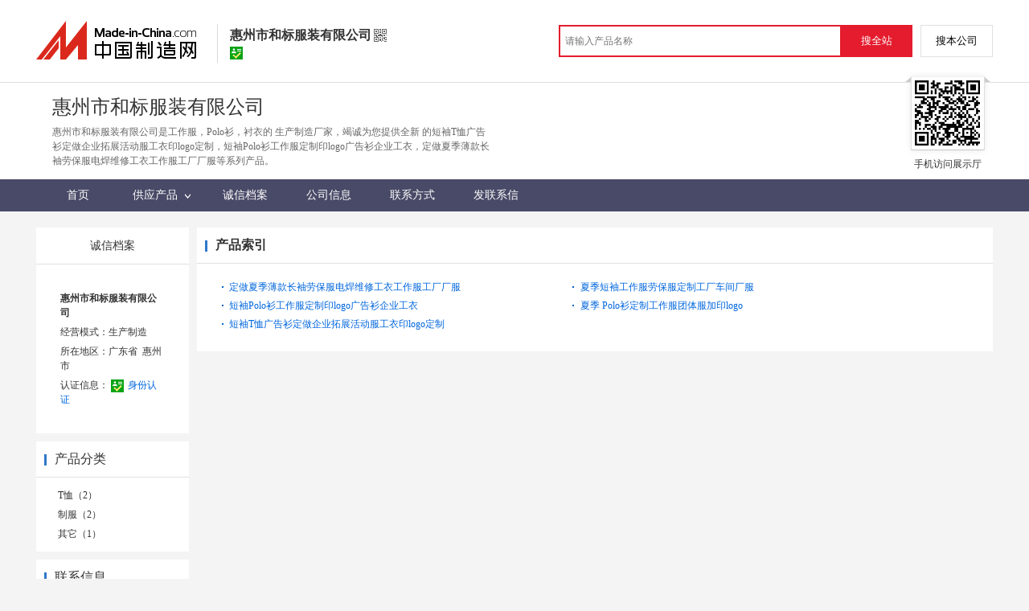

--- FILE ---
content_type: text/html; charset=GBK
request_url: https://cn.made-in-china.com/showroom/z1985d06l05-product-index.html
body_size: 4576
content:
<!doctype html>
<html>
 <head> 
  <meta http-equiv="Content-Type" content="text/html; charset=GBK"> 
  <title>定做夏季薄款长袖劳保服电焊维修工衣工作服 【批发，采购】- 惠州市和标服装有限公司产品索引</title> 
  <meta name="Keywords" content="惠州市和标服装有限公司产品索引,定做夏季薄款长袖劳保服电焊维修工衣工作服工厂厂服,短袖Polo衫工作服定制印logo广告衫企业工衣,短袖T恤广告衫定做企业拓展活动服工衣印logo定制,中国制造网"> 
  <meta name="Description" content="惠州市和标服装有限公司 产品索引  定做夏季薄款长袖劳保服电焊维修工衣工作服工厂厂服，短袖Polo衫工作服定制印logo广告衫企业工衣，短袖T恤广告衫定做企业拓展活动服工衣印logo定制批发、采购。"> 
  <link href="/resources/style/module/cert/cert_common.css" rel="stylesheet" type="text/css"> 
  <link href="/resources/style/module/cert/cert.css" rel="stylesheet" type="text/css"> 
 </head> 
 <body> 
  <script type="text/javascript" src="/resources/script/jquery-1.7.2.js"></script> 
  <script type="text/javascript" src="/resources/script/jquery.cookie.js"></script> 
  <script type="text/javascript" src="https://cn.made-in-china.com/js/inquiry_logon.js"></script> 
  <script type="text/javascript" src="https://cn.made-in-china.com/script/pop/jquery.micpop.js"></script> 
  <input type="hidden" name="cnDomain" value="https://cn.made-in-china.com"> 
  <input type="hidden" name="sourceUrl" value="/resources/"> 
  <input type="hidden" name="currentComCsLevel" value="3"> 
  <input type="hidden" name="prodIds4Cookie" value=""> 
  <input type="hidden" id="province" value="广东省"> 
  <input type="hidden" name="newIsLogonFlag" id="isLogon" value="false"> 
  <div id="top_area"></div> 
  <input type="hidden" name="jsAppName" value="zhanshiting"> 
  <script type="text/javascript" src="//cn.made-in-china.com/script/common/loadTop.js"></script> 
  <div style="display:none;" id="hidden_remote_user_info" data-name="朱" data-gender="女士" data-tel="" data-mobile="&amp;#x0031;&amp;#x0033;&amp;#x0038;&amp;#x0032;&amp;#x0034;&amp;#x0032;&amp;#x0038;&amp;#x0030;&amp;#x0031;&amp;#x0035;&amp;#x0031;" data-comid="cbVxQSzkbNWU" data-comname="惠州市和标服装有限公司" data-logusername="z1985d06l05" data-cslevel="3" data-catcode="1107000000,1127000000,1145000000,1147000000" data-certstate="3" data-prodid="" data-prodcode=""> 
  </div> 
  <input type="hidden" id="webTmDomain" value="http://webim.trademessenger.com"> 
  <div class="search-topbar"> 
   <div class="grid-wide"> 
    <a href="https://cn.made-in-china.com" target="_blank" id="domain"><h4 class="industry-logo">中国制造网</h4></a> 
    <input type="hidden" id="hiddenShowWord"> 
    <div class="co-hd"> 
     <div class="co-tit"> 
      <h1 class="tit">惠州市和标服装有限公司</h1> 
      <i class="icon icon-qrcode"></i> 
     </div> 
     <div class="cert"> 
      <i class="icon icon-id" title="已通过工商注册信息真实性核实"></i> 
     </div> 
     <div class="co-drop"> 
      <div class="co-drop-wrap"> 
       <div class="co-drop-hd"> 
        <p>惠州市和标服装有限公司</p> 
       </div> 
       <div class="co-drop-bd clearfix"> 
        <div class="co-drop-main"> 
         <p class="member-type clearfix"> </p> 
         <p class="info"> <span class="tit">经营模式：</span> <span class="con">生产制造</span> </p> 
         <p class="info"> <span class="tit">所在地区：</span> <span class="con"> 广东省&nbsp; 惠州市 </span> </p> 
         <p class="info"> <span class="tit">认证信息：</span> <span class="con"> <a rel="nofollow" href="https://cn.made-in-china.com/premiummember/realname.html" title="已通过工商注册信息真实性核实" target="_blank"> <i class="icon icon-id"></i>身份认证 </a> </span> </p> 
        </div> 
        <div class="cd-drop-qrcode"> 
         <img src="https://image.cn.made-in-china.com/imageservlet/WljU2hvd3Jvb21QYWdlO3oxOTg1ZDA2bDA1fDEyOzExMDsxMTAb.png" alt="惠州市和标服装有限公司"> 
         <p>手机访问展示厅</p> 
        </div> 
       </div> 
      </div> 
     </div> 
    </div> 
    <div class="topbar-search"> 
     <form name="SearchForm1" id="SearchForm1" method="get" action="https://cn.made-in-china.com/productdirectory.do" style="display: inline;" onsubmit="return checkSearchForm();"> 
      <div class="topbar-search-input"> 
       <input type="text" maxlength="30" placeholder="请输入产品名称" name="word" id="InputWord1" suggestLimit="20" style="color:#999999" value=""> 
       <input type="hidden" name="subaction" value="hunt"> 
       <input type="hidden" name="style" value="b"> 
       <input type="hidden" name="mode" value="and"> 
       <input type="hidden" name="code" value="0"> 
       <input type="hidden" name="comProvince" value="nolimit"> 
       <input type="hidden" name="order" value="0"> 
       <input type="hidden" name="userName" value="z1985d06l05"> 
       <input type="hidden" name="showType" value=""> 
       <input type="hidden" name="showWord" value="1"> 
      </div> 
      <div class="topbar-search-btn"> 
       <input type="button" class="btn-site" onclick="searchAll()" value="搜全站"> 
       <input type="button" class="btn-self" onclick="searchSelf()" value="搜本公司"> 
      </div> 
     </form> 
    </div> 
   </div> 
  </div> 
  <script src="https://s.cn.made-in-china.com/zst/script/jspf/topJs-c816a5a9.js" type="text/javascript"></script> 
  <div class="header-wrap"> 
   <div class="grid-wide header"> 
    <div class="companyName"> 
     <div class="company-info"> 
      <div class="company-hd clear"> 
       <div class="js-comname4seo ">
        惠州市和标服装有限公司
       </div> 
      </div> 
      <p class="js-hidden4sem"><span class="js-header-company-keyword">惠州市和标服装有限公司是工作服，Polo衫，衬衣的  生产制造厂家，竭诚为您提供全新  的短袖T恤广告衫定做企业拓展活动服工衣印logo定制，短袖Polo衫工作服定制印logo广告衫企业工衣，定做夏季薄款长袖劳保服电焊维修工衣工作服工厂厂服等系列产品。</span></p> 
     </div> 
     <div class="company-qrcode"> 
      <span class="l-arrow"></span> 
      <span class="r-arrow"></span> 
      <img src="https://image.cn.made-in-china.com/imageservlet/WljU2hvd3Jvb21QYWdlO3oxOTg1ZDA2bDA1fDEyOzExMDsxMTAb.png" alt="惠州市和标服装有限公司"> 
      <p>手机访问展示厅</p> 
     </div> 
    </div> 
   </div> 
  </div> 
  <div class="nav-wrap js-nav"> 
   <div class="grid-wide"> 
    <ul class="top_nav"> 
     <li class="nav-item"> <a target="" href="//z1985d06l05.cn.made-in-china.com"><span>首页</span> </a> </li> 
     <li class="nav-item  nav-prod"> <a target="" href="//cn.made-in-china.com/showroom/z1985d06l05-product-list-1.html"><span>供应产品</span> <i></i></a> 
      <ul class="sub-nav"> 
       <li data-test="1"> <a title="T恤" href="//cn.made-in-china.com/showroom/z1985d06l05-product-obMnwXivlxIK-1.html"> T恤 </a> </li> 
       <li data-test="1"> <a title="制服" href="//cn.made-in-china.com/showroom/z1985d06l05-product-kMbnwUHVnxiF-1.html"> 制服 </a> </li> 
       <li data-test="1"> <a title="其它" href="//cn.made-in-china.com/showroom/z1985d06l05-product-EEnxEJQbMJmm-1.html"> 其它 </a> </li> 
       <!-- end of box --> 
      </ul> </li> 
     <li class="nav-item"> <a target="" href="//z1985d06l05.cn.made-in-china.com/files-%E6%83%A0%E5%B7%9E%E5%B8%82%E5%92%8C%E6%A0%87%E6%9C%8D%E8%A3%85%E6%9C%89%E9%99%90%E5%85%AC%E5%8F%B8.html"><span>诚信档案</span></a> </li> 
     <li class="nav-item"> <a target="" href="//cn.made-in-china.com/showroom/z1985d06l05-companyinfo.html"><span>公司信息</span></a> </li> 
     <li class="nav-item"> <a target="" href="//cn.made-in-china.com/showroom/z1985d06l05-contact.html"><span>联系方式</span></a> </li> 
     <li class="nav-item"> <a href="https://cn.made-in-china.com/sendInquiry/shrom_cbVxQSzkbNWU_cbVxQSzkbNWU.html#shrom" class="ls js-nav-source" rel="nofollow" target="_blank"><span>发联系信</span></a> </li> 
    </ul> 
   </div> 
  </div> 
  <div class="grid-wide main"> 
   <!-- side1 --> 
   <div class="side_1"> 
    <input type="hidden" value="prodIndex" id="curr_action"> 
    <div class="box cert "> 
     <div class="cert-hd"> 
      <a href="//z1985d06l05.cn.made-in-china.com/files-%E6%83%A0%E5%B7%9E%E5%B8%82%E5%92%8C%E6%A0%87%E6%9C%8D%E8%A3%85%E6%9C%89%E9%99%90%E5%85%AC%E5%8F%B8.html"><span>诚信档案</span></a> 
     </div> 
     <div class="boxCont"> 
      <ul class="cert-info"> 
       <li><a class="company-name" href="//cn.made-in-china.com/showroom/z1985d06l05-companyinfo.html">惠州市和标服装有限公司</a> </li> 
       <li>经营模式：生产制造</li> 
       <li>所在地区：广东省&nbsp; 惠州市 </li> 
       <li>认证信息： <a rel="nofollow" href="https://cn.made-in-china.com/premiummember/realname.html" title="已通过工商注册信息真实性核实" target="_blank"><i class="icon icon-id"></i>身份认证</a> </li> 
      </ul> 
     </div> 
    </div> 
    <div class="box"> 
     <h2><strong>产品分类</strong></h2> 
     <div class="boxCont"> 
      <ul class="prod-group"> 
       <li data-test="1"> <span style="visibility: hidden;" class="more-prods js-more-lv2">+</span> <a title="T恤" href="//cn.made-in-china.com/showroom/z1985d06l05-product-obMnwXivlxIK-1.html"> T恤（2） </a> 
        <!-- 再次判断子li的逻辑 --> 
        <!-- 子li不判断li的长度 --> 
        <ul class="prods-ul-lv2"> 
        </ul> </li> 
       <li data-test="1"> <span style="visibility: hidden;" class="more-prods js-more-lv2">+</span> <a title="制服" href="//cn.made-in-china.com/showroom/z1985d06l05-product-kMbnwUHVnxiF-1.html"> 制服（2） </a> 
        <!-- 再次判断子li的逻辑 --> 
        <!-- 子li不判断li的长度 --> 
        <ul class="prods-ul-lv2"> 
        </ul> </li> 
       <li data-test="1"> <span style="visibility: hidden;" class="more-prods js-more-lv2">+</span> <a title="其它" href="//cn.made-in-china.com/showroom/z1985d06l05-product-EEnxEJQbMJmm-1.html"> 其它（1） </a> 
        <!-- 再次判断子li的逻辑 --> 
        <!-- 子li不判断li的长度 --> 
        <ul class="prods-ul-lv2"> 
        </ul> </li> 
       <!-- end of box --> 
      </ul> 
     </div> 
    </div> 
    <div class="box js-hidden4sem"> 
     <h2> 
      <div class="hL"></div>
      <div class="hR"></div> <a rel="nofollow" href="//cn.made-in-china.com/showroom/z1985d06l05-contact.html"><span>联系信息</span></a> </h2> 
     <div class="boxCont boxText contactCard"> 
      <ul class="contactInfo"> 
       <li> <strong>朱</strong>&nbsp; 女士&nbsp; </li> 
       <li class="js-hidden4sem js-parent js-page-tel"> <span class="contact-tit">电话：</span> <a href="javascript:void(0)" class="contact-bd js-view-tel-btn">查看电话号码</a> <p class="contact-bd org"></p> </li> 
       <li class="js-hidden4sem"><span class="contact-tit">传真：</span><span class="contact-bd">0752-2266690</span></li> 
       <li><span class="contact-tit">地址：</span> <span class="contact-bd"> 广东省 惠州市 &nbsp; 惠城区 江北三新八组39号二楼 </span> </li> 
      </ul> 
      <div class="menu-more"> 
       <a rel="nofollow" target="" href="//cn.made-in-china.com/showroom/z1985d06l05-contact.html">查看更多 </a> 
      </div> 
     </div> 
    </div> 
    <!-- 下架产品不显示这部分内容 --> 
    <div class="box box-annexation clear"> 
     <ul id="suoyin"> 
      <li><a href="//cn.made-in-china.com/showroom/z1985d06l05-product-index.html">产品索引</a></li> 
     </ul> 
     <ul class="otherLink"> 
      <li id="one"><a rel="nofollow" href="javascript:add2fav()">添加到公司收藏夹</a></li> 
      <form action="/showroom/add2fav.do" method="get" name="detailForm1" id="detailForm1"> 
       <input type="hidden" name="nextPage"> 
       <input type="hidden" name="successPage"> 
       <input type="hidden" name="SourceType" value="com"> 
       <input type="hidden" name="logon" value="0"> 
       <input type="hidden" name="vodomain" value="https://membercenter.cn.made-in-china.com"> 
       <input type="hidden" name="SourceId" value="cbVxQSzkbNWU"> 
       <input type="hidden" name="userName" value="z1985d06l05"> 
      </form> 
      <input type="hidden" value="惠州市和标服装有限公司" id="two_company"> 
      <input type="hidden" value="//z1985d06l05.cn.made-in-china.com" id="two_home"> 
      <input type="hidden" id="logUserName" value="z1985d06l05"> 
      <input type="hidden" id="action" value="prodIndex"> 
      <li><a href="https://membercenter.cn.made-in-china.com/report/apply?enReportObj=xmQExQndGJUQ&amp;enReportedComId=cbVxQSzkbNWU&amp;enReportComId=" target="_blank">举报</a></li> 
     </ul> 
    </div> 
    <script type="text/javascript" id="bdshare_js" data="type=tools"></script> 
    <script type="text/javascript" id="bdshell_js"></script> 
    <script type="text/javascript">
                    document.getElementById('bdshell_js').src = "/resources/script/baidu/shell.js?cdnversion=" + Math.ceil(new Date()/3600000);
</script> 
   </div> 
   <!-- side2 --> 
   <div class="side_2"> 
    <div class="box">
     <h2>
      <div class="hL"></div>
      <div class="hR"></div><strong>产品索引</strong></h2> 
     <div class="sindex"> 
      <ul> 
       <li><a title="定做夏季薄款长袖劳保服电焊维修工衣工作服工厂厂服" href="//cn.made-in-china.com/gongying/z1985d06l05-FMgxJcPEsRle.html">定做夏季薄款长袖劳保服电焊维修工衣工作服工厂厂服</a></li> 
       <li><a title="短袖Polo衫工作服定制印logo广告衫企业工衣" href="//cn.made-in-china.com/gongying/z1985d06l05-ZMgJaDPSbRlX.html">短袖Polo衫工作服定制印logo广告衫企业工衣</a></li> 
       <li><a title="短袖T恤广告衫定做企业拓展活动服工衣印logo定制" href="//cn.made-in-china.com/gongying/z1985d06l05-rePJgxLDBRlQ.html">短袖T恤广告衫定做企业拓展活动服工衣印logo定制</a></li> 
      </ul>
      <ul> 
       <li><a title="夏季短袖工作服劳保服定制工厂车间厂服" href="//cn.made-in-china.com/gongying/z1985d06l05-zoumFkUOARiy.html">夏季短袖工作服劳保服定制工厂车间厂服</a></li> 
       <li><a title="夏季  Polo衫定制工作服团体服加印logo" href="//cn.made-in-china.com/gongying/z1985d06l05-wbgJyFrCkple.html">夏季  Polo衫定制工作服团体服加印logo</a></li> 
      </ul> 
     </div> 
    </div> 
   </div> 
  </div>  
  <div class="site-footer"> 
   <div class="wrap"> 
    <div class="footer-link"> 
     <a rel="nofollow" href="https://cn.made-in-china.com/aboutus/main/" target="_blank">关于我们</a> 
     <a rel="nofollow" href="https://cn.made-in-china.com/aboutus/contact/" target="_blank">联系我们</a> 
     <a rel="nofollow" href="https://cn.made-in-china.com/help/main/" target="_blank">客服中心</a> 
     <a href="https://cn.made-in-china.com/help/sitemap/" target="_blank">站点地图</a> 
     <a rel="nofollow" href="https://cn.made-in-china.com/help/policy/" target="_blank">隐私策略</a> 
     <a rel="nofollow" href="https://cn.made-in-china.com/help/terms/" target="_blank">会员协议</a> 
     <a rel="nofollow" href="https://cn.made-in-china.com/help/declaration/" target="_blank">法律声明</a> 
     <a rel="nofollow" href="http://big5.made-in-china.com" target="_blank">繁体站</a> 
     <a href="https://cn.made-in-china.com/friendly_links/" target="_blank">友情链接</a> 
    </div> 
    <p class="footer-copyright"> <span>Copyright &copy; 2025 <a target="_blank" href="http://www.focuschina.com">焦点科技</a>. 版权所有</span> </p> 
   </div> 
  </div> 
  <script type="text/javascript" src="/resources/script/ga_hm.js"> </script> 
  <script type="text/javascript" src="/resources/script/scanalytics/exposure/index.js"></script> 
  <script type="text/javascript" src="/resources/script/scanalytics/common.js"></script> 
  <!-- Google Tag Manager (noscript) --> 
  <!-- End Google Tag Manager (noscript) --> 
  <div id="password" class="passwordTip" style="display: none;"> 
   <strong>您当前访问的产品需要授权才能查看，请尝试用密码访问或<a target="_blank" href="#" id="sendForEncryptMessage" rel="nofollow">发送联系信</a>索取密码。<img id="close" alt="关闭" src="/resources/images/x.gif"></strong>
   <br> 密码：
   <button type="button" id="confirmPassword">确定</button> 
   <div id="passwordError"></div> 
  </div> 
  <script src="https://s.cn.made-in-china.com/zst/script/product/productIndex-667fa0cb.js" type="text/javascript"></script>   
 </body>
</html>

--- FILE ---
content_type: text/css
request_url: https://cn.made-in-china.com/resources/style/module/cert/cert_common.css
body_size: 3719
content:
/*
* @des cn senior style
* @author shijinyu
* @update 2013-12-19
*/
@import url("../sr_common.css");
@import url("../no_common.css");
.side_1 h2 strong{
	    font-weight: normal;
}
.tyc-logo{
	float:right;
	margin-right: 15px;
	font-size:12px;
}
/*NewPager*/
.pageNum{padding:20px 0;text-align:center}
.pageNum a:link,.pageNum a:visited,.pageNum strong{margin-right:3px;padding:2px 3px;background-color:#fff;border:1px solid #dadbdf;color:#555}
.pageNum a:visited{color:#0B4A9F}
.pageNum a:hover,.pageNum b a:hover,.pageNum .now:link,.pageNum .now:visited,.pageNum .now:hover,.pageNum strong{background-color:#f34602;border-color:#cb430f;color:#FFF !important}
.pageNum img{border:none;margin:0}
.pageMark{font-family:tahoma,Arial,Helvetica,sans-serif;padding:15px 0 5px 0;font-size:91.67%;text-align:center}
.pageMark a{color:#666}
.pageMark a,.pageMark strong{padding:1px;margin-left:3px}

.nav-wrap{
	background:#494A67;
}
.top_nav a.now, .top_nav a:hover{
	background:#D6B88C;
}
#logoM{display:none;}
.companyName h1 span,.companyName h2 span,.companyName p span{font-size:12px;color:#666;font-weight:normal;display:block;margin-right:110px;}

.mePic{margin-bottom:10px;position:relative}
#banNums{position:absolute;bottom:10px;right:15px}
#banNums span{text-indent:-999em;display:inline-block;width:11px;height:11px;margin:2px;cursor:pointer}
.content{width:980px;margin:auto}
.main{font-family:"Microsoft Yahei",SimSun;overflow:hidden;zoom:1;padding-bottom:20px}
.side_1{float:left;}
.side_2{float:right;}

.side_2 h2 span{font-size:12px;font-weight:normal}
.side_2 h2 span.prod-info-tit{font-size:14px;font-weight:bold;}
.side_1 h2 .hL,.side_1 h2 .hR,.side_2 h2 .hL,.side_2 h2 .hR,.move h2 .hL,.move h2 .hR{display:none}
.side_1 h2 span,.move h2 span{overflow:hidden;display:inline-block;}
.side_2 h2.related-quickpro-hd strong{
	padding:0;
}
.side_1 .boxCont{padding:10px}
.side_1 .boxCont,.side_2 .boxCont{zoom:1;}
.side_1 .boxCont:after,.side_2 .boxCont:after{content:'\0020';display:table;height:0;clear:both;font-size:0;line-height:0;}
.side_1 .proCategory{padding:10px}
.side_1 .proCategory .now{font-weight:bold}
.boxText li,
.boxCont li{padding:3px 0;}
.boxText li .pic,.boxCont li .pic{word-break:normal;word-wrap:normal;}

.boxImg100 ul,.boxImg160 ul,.boxImg230 ul{overflow:hidden;zoom:1}
.boxImg100 li{float:left;width:152px;height:170px;text-align:center;margin:10px;overflow:hidden;*zoom:1;}
.boxImg100,.boxImg160{padding-top:15px}
.boxImg100 .pic{width:102px;margin:auto;margin-bottom:3px}
.boxImg100 .r{margin-top:10px}

.side_2 .boxImg160{
	padding:0;
}
.proL .boxImg160 li,.offL .boxImg160 li{height:240px}
.side_1 .boxImg230{padding:10px 5px 0 5px}
.boxImg230 .pic{width:102px;margin:auto;margin-bottom:3px}

.boxImg230 li{float:left;width:50%;text-align:center;height:145px}
.proNums{text-align:center;border-top:solid 1px #f0f0f0;background-color:#f7f7f7;height:40px}
.proNums span{background-color:#cdcdcd;height:15px;width:16px;display:inline-block;line-height:15px;margin:14px 2px 0 2px;cursor:pointer;color:#fff}
.proNums span.now{background-color:#666}
.proNums #goL,.proNums #goR{background-color:inherit;color:#666}

.companyPic{margin-right:15px;margin-top:15px;width:160px;text-align:center;border:solid 1px #dbdede}
.companyInf{font-size:14px;color:#666;}
.mAs{margin:10px 20px;_margin:10px;text-align:center}
.mAs img{display:block;margin:auto}

.contactCard #open{cursor:pointer;color:#0084c5;background:url(/resources/images/icon_a1.gif) no-repeat 98px 10px;margin-top:5px}
.contactCard .but{margin:10px 0}
.contactCard .but a{height:23px;width:91px;display:inline-block;text-indent:-999em;background:url(/resources/images/contact_now_s_cn.gif) no-repeat 0 0;}
.contactCard .but img{vertical-align:-9px; margin-left:5px}

.companyInfo{padding:10px 0}
.companyInfo li{display:block}
.companyInfo .time{float:right;color:#999}

.asInfo .fl{border:solid 1px #e2e2e2;margin-right:20px}
.asInfo ul{overflow:hidden;zoom:1}
.asInfo li{padding:3px 0}

/*leftmenu*/
#mPro ,r{margin-right:10px;margin-bottom:10px}
#mPro #moreCat{background-color:#efefef;border:2px solid #DCDCDC;margin-left:228px;margin-top:-15px;padding:10px;position:absolute;text-align:left;width:170px;}
#mPro #moreCat ul li{padding-bottom:5px;padding-top:5px;}


.cert-org{padding:5px 10px;height:30px; vertical-align:middle;}
.cert-org .cert-logo-ccic{background:url(/resources/images/new-common/show-cert-sprite.png) -80px -80px no-repeat; width:30px;height:30px; display:inline-block; vertical-align:middle;margin-right:5px;}
.cert-org .cert-logo-sgs{background:url(/resources/images/new-common/show-cert-sprite.png) -0px -80px no-repeat; width:68px;height:30px; display:inline-block; vertical-align:middle;margin-right:5px;}
.cert-org p{ line-height:30px;}
.com-honor-remark{padding-top:18px;}
.showroom-more{
	float:right;
	padding-right:17px;
	font-size:12px;
}
.main h2 .showroom-more:link,
.main h2 .showroom-more:visited{
	color:#0066dd;
}
.main h2 .showroom-more:hover{
	color:#d9363c;
}
.contactInfo .item{margin-left:60px;}
.contactInfo .btn-m{padding:0 3px;}
/* recmd product list */
.recmd-prod{
	border:1px solid #e2e2e2;
}
.main .recmd-prod-hd a{
	float:right;
	padding:0 10px 0 0;
	font-size:12px;
	font-weight:normal;
	_margin-top:8px;
}
.main .recmd-prod-hd a:link,
.main .recmd-prod-hd a:visited{
	color:#0066dd;
}
.recmd-prod-hd .icon-refresh{
	margin-right:5px;
}
/*product list*/
.main .proL .boxCont{
	border:none;
}
.proL{
	background:#fff;
}
.all-prod-hd{
	height:36px;
	line-height:35px;
	background:#fafafa;
	padding:0 15px;
}
.all-prod-hd i{
	font-family:'simsun';
	font-weight:bold;
	margin:0 3px;
}
.offL .all-prod-hd{
	background:#fff;
	border-bottom:1px solid #e6e6e6;
}
.keyword { color: #666; font-size: 12px; margin-bottom: 10px }
.keyword h1 { display: inline; font-size: 12px; font-weight: 400; }
.offer-prod-lst{
	overflow:hidden;
}
.offer-prod-win{
	padding:0;
}
.offer-prod-win .boxImg160 li{
	height:255px;
}
.proitem {border-top:1px dotted #ebebeb;padding:20px;margin-top:-1px;overflow: hidden; position: relative; zoom: 1;}
.PhotoL {float: left;width: 120px}
.PhotoL .vam{
	width:120px;
	height:120px;
}
.proitem h3 {height: 20px; font-size: 14px; margin-bottom:10px;vertical-align: top; overflow: hidden; }

.proitem .desc {
	float: left;
	margin-right: 10px;
	padding: 3px 0 5px;
	width: 450px;
	color:#666;
	line-height:21px;
}
.desc a{    font-family: arial;}
.proitem .desc span,
.offer-prod-lst .icon-sell,
.offer-prod-lst .icon-buy,
.offer-prod-lst .icon-teamwork,
.offDetail_box .icon-sell,
.offDetail_box .icon-buy,
.offDetail_box .icon-teamwork{
	padding:0 5px;
	font-weight:normal;
	font-size:12px;
	color:#fff;
}
.offer-prod-lst .icon-sell,
.offDetail_box .icon-sell{
	background:#da373c;
}
.offer-prod-lst .icon-buy,
.offDetail_box .icon-buy{
	background:#da9b37;
}
.offer-prod-lst .icon-teamwork,
.offDetail_box .icon-teamwork{
	background:#37b9da;
}
.proitem .contact .icon{
	margin:-2px 5px 0 0;
}
.proitem .contact .btn:link,
.proitem .contact .btn:visited,
.proitem .contact .btn:hover{
	color:#d9363c;
}
.showroom-product-discrpit { margin: 0; padding: 0; word-break: break-all; }
.updatetime {color: #999; text-align: right; }
.view-wrap{
	height:35px;
	float:right;
}
.view-wrap .view a,
.view-wrap .view-page-l,
.view-wrap .view-page-r{
	display:inline-block;
	border:1px solid #ebebeb;
	line-height:25px;
	padding:0 10px;
	margin-left:-5px;
	background:#f5f5f5;
}
.view-wrap a:link,
.view-wrap a:visited{
	color:#333;
}
.view-wrap .view a:hover,
.view-wrap .view-page-l:hover,
.view-wrap .view-page-r:hover{
	text-decoration:none;
	color:#d9363c;
}
.view-wrap .view-page-disabled:link,
.view-wrap .view-page-disabled:visited{
	color:#999;
}
.view-wrap .view-page-disabled{
	cursor:default;
}
.view-wrap .view img{
	margin-top:-3px;
}
.view-wrap span{
	font-family:'arial';
	display:inline-block;
	padding:0 20px 0 30px;
}
.view-wrap .view-page-l,
.view-wrap .view-page-r{
	font-family:'simsun';
	font-weight:bold;
}
.prod-lst .view-page-disabled:link,
.prod-lst .view-page-disabled:visited{
	color:#ddd;
	cursor:default;
}
.view-wrap .view .current{
	background:#fff;
}
.view-wrap .view .current:link,
.view-wrap .view .current:visited{
	color:#d9363c;
}

.pop-cart{
	position: absolute;
	background-color: #fff;
	border: 5px solid #4c4c4c;
	width: 400px;
	z-index: 999;
	display: none;
}
.pop-cart .tip-ft{
	text-align:left;
	margin-top:10px;
}
.pop-cart .tip-ft a{
	display:inline-block;
	margin-right:15px;
}
.pro_text li { padding: 3px 10px; }
.desPreview { color: #333; border: 1px solid #F7E092; background-color: #FDF9ED; padding: 10px; width: 90%; margin-top: 5px; }
.desPreview .PreviewLink { line-height: 23px; height: 23px; background-color: #F8EEC1; margin-top: 10px; padding: 0 10px; }
#otherpro .price strong { margin-right: 5px }
.groupListMore { padding-bottom: 10px; padding-right: 10px; text-align: right; z-index: 1 }

.qualityUl  tr{
    border-bottom: 1px solid #e5e5e5;
}
.shop-detail{
	background-color: #e6e6e6;
    height: 40px;
    line-height: 40px;
    margin-top: 20px;
    font-size: 14px;
}
.shop-detail span{
	display: inline-block;
	margin-left: 40px;
}
.more-statu{
	display: none;
}
.qualityUl{
	position: relative;
}
.lookMore{
	position: absolute;
	width: 60px;
    height: 20px;
    border: 1px solid #d9d9d9;
    bottom: -21px;
    left: 84px;
    border-top: 1px solid #fff;
    text-align: center;
}
.spec{
	display: inline-block;
    position: relative;
}
.mail-img{
	margin-bottom: 2px;
    margin-right: 6px;
}
.more-prods{
	display: inline-block;
    border: 1px solid #dfdfdf;
    width: 12px;
    height: 12px;
    text-align: center;
    line-height: 12px;
    color: #dfdfdfdf;
    padding-bottom: 2px;
    cursor: pointer;
}
.prods-ul-lv2{
	padding-left: 14px;
	display: none;
}

.subli{
	margin-top: 5px;
	padding: 7px 0 7px 10px!important;
}
.sublist{
	overflow: hidden;
    padding-left: 26px;
}
.sublist li{
	line-height: 30px;
	width: 120px;
    padding: 0 15px 0 15px;
    float: left;
    overflow: hidden;
    text-overflow: ellipsis;
    white-space: nowrap;
}
.prod-lv2 {
    position: absolute;
    width: 148px;
    padding: 7px 0;
    font-weight: normal;
    background: #fff;
    border: 1px solid #e5e5e5;
    left: 149px!important;
    top: 4px!important;
    z-index: 999;
    display: none;
}
.sub-nav li{
	position: relative;
}
.nav-prod li{
	overflow: unset;
	height: 25px;
}
.sub-nav li:hover .prod-lv2{
	display: block;
}
.expo-img-lite{
	position: absolute;
    left: 106px;
    top: 10px;
    cursor: pointer;
    
}
.expo-visible-dom{
	width: 230px;
	height: 130px;
	background: rgba(59,59,59,0.898);
	position: absolute;
	z-index: 999;
	display: none;
    box-sizing: border-box;
    border-radius: 5px;
    padding: 15px;
    color: #fff;
}
.expo-img-lite:hover .expo-visible-dom{
	display: block;
}
.expo-detail-dom p{
	line-height: 18px;
    text-align: left;
    padding: 0 0 20px 2px;
    font-size: 12px;
}
.expo-detail-dom{
	float: right;
}

--- FILE ---
content_type: text/css
request_url: https://cn.made-in-china.com/resources/style/base/base_import.css
body_size: -46
content:
@import url("./reset.css");
@import url("./site_common.css");
@import url("./atom.css");
@import url("./grid.css");

--- FILE ---
content_type: text/css
request_url: https://cn.made-in-china.com/resources/style/ui/ui_icon.css
body_size: 1367
content:
/*
* @des site pop layer style
* @author liw
* @update 2013-08-13
* @notice Generally, if a non-global style change, do not modify this file.
*/
.icon,
.icon-nor,
.icon-big,
.icon-signal{display:inline-block;vertical-align:middle;background:url(/resources/images/icon/icon-16.png) no-repeat;width:16px;height:16px;overflow:hidden;font-size:0}
/*-------------icon default-------------*/
.icon-warn{background-position:0 0}
.icon-succ{background-position:-16px 0}
.icon-stop{background-position:-80px 0}
.icon-info{background-position:-32px 0}
.icon-ques{background-position:-48px 0}
.icon-error{background-position:-64px -32px}
.icon-close{width:15px;height:15px;background-position:-48px -80px;cursor:pointer;}
.icon-close:hover{background-position:-64px -80px;}
.icon-edit{background-position:-80px -32px;}
.icon-noread{background-position:0 -48px;}
.icon-read{background-position:-16px -48px;}
.icon-reply{background-position:-32px -48px;}
.icon-alert{background-position:-48px -48px;}
.icon-pass{background-position:-64px -48px;}
.icon-mail{background-position:0 -192px;height:15px;width:18px;}
.icon-basket{background-position:-16px -128px;}
.icon-contact{background-position:-80px -49px;}
.icon-phone-gray{width:14px;height:12px;background-position:-49px -66px}
.icon-msg{width:14px;height:14px;background-position:-65px -65px}
.icon-red-light{height:13px;background-position:0 -161px;}
.icon-worker{width:14px;height:14px;background-position:-81px -65px}
.icon-warn-gray{width:12px;height:12px;background-position:-34px -66px}
.icon-add{width:12px;height:12px;background-position:0 -84px}
.icon-add-gray{width:8px;height:8px;background-position:-52px -116px}
.icon-plus{width:12px;height:12px;background-position:-16px -84px}
.icon-plus-gray{width:8px;height:8px;background-position:-68px -116px}
.amout-minus-disabled .icon-plus-gray{
	background-position:-84px -160px
}
.icon-gt{width:5px;height:9px;background-position:-22px -100px}
.icon-arrow-down{width:9px;height:5px;background-position:-80px -112px}
.icon-arrow-up{width:9px;height:5px;background-position:-80px -118px}
.icon-star-16{width:16px;height:16px;background-position:-48px -96px;}
.icon-star-14{width:12px;height:14px;background-position:-66px -97px;}
.icon-tm{width:16px;height:16px;background-position:-64px -128px}
.icon-sign{width:16px;height:16px;background-position:-80px -96px}
.icon-refresh{height:17px;background-position:-81px -128px;}
.icon-cart{background-position:-64px -160px;}

/* product detail buy btn */
.icon-buy-o{background-position:-16px -160px;}
.icon-msg-o-light{height:17px;background-position:-32px -160px;}
.icon-add-basket-gray{height:17px;background-position:-48px -160px;}


/* yp telec */
.icon-telec{background-position:-64px -144px;}
.icon-fav-o{background-position:0 -144px;}
.icon-fav{background-position:-16px -144px;}
.icon-reportProd{background-position:-18px -192px;}
.icon-contact{width:23px;background-position:-32px -144px;}
/*icon certification*/
.cert-sign .icon{margin:-3px 8px 0 0;}
.icon-basic{background-position:-16px -16px}
.icon-ccic{background-position:-32px -16px}
.icon-senior{background-position:-48px -16px}
.icon-yqt{background-position:-64px -176px}
.icon-addr{background-position:-32px -32px}
.icon-id{background-position:-64px -16px}
.icon-id-gray{background-position:-80px -16px}
.icon-yp{background-position: 0px -177px;width: 48px;}
.icon-b-buyer{width:18px;height:18px;background-position:0 -64px;}
.icon-pay{background-position:-32px -80px;}
.icon-report{background-position:0 -112px;}
.icon-report-history{background-position:-16px -112px;}
.icon-honest{background-position:-32px -112px;}
.icon-honest-gray{background-position:-32px -128px;}
.icon-bxt-gray{background-position:-48px -128px;}
.icon-toprank{width:65px;height:25px;background-image:url(/resources/images/icon/toprank.png);}
.icon-online-pay{background-position:-80px -160px;}

.icon-license{background-position:-80px -176px}

/* new show icon */
.icon-msg-o{
	height:13px;
	background-position:-56px -144px;
	margin:-3px 3px 0 0;
}
.icon-add-basket{
	width:18px;
	height:15px;
	background-position:-78px -144px;
	margin:-3px 3px 0 0;
}
.icon-qrcode{
	background-position:-48px -176px;
}

/*-------------icon normal 32X32-------------*/
.icon-nor{background-image:url(/resources/images/icon/icon-32.png);width:32px;height:32px}
.icon-nor-info{background-position:-64px 0}
.icon-nor-warn{background-position:-64px -32px}
.icon-nor-succ{background-position:-32px 0}

/*-------------icon big 48X48-------------*/
.icon-big{background-image:url(/resources/images/icon/icon-48.png);width:48px;height:48px}
.icon-big-succ{background-position:-48px 0}
.icon-big-info{background-position:-96px 0}
.icon-big-error{background-position:0 -48px}
.icon-big-stop{background-position:-48px -48px}
.icon-big-ques{background-position:-96px -48px}

/*-------------icon signal -------------*/
.icon-signal{background-image:url(/resources/images/icon/icon-signal.png)}
.icon-manual-check{background-position:0 -12px;height:16px;width:50px}
.icon-invite{background-position:0 -28px;height:16px;width:50px}
.icon-new{width:20px;height:12px;background-position:0 0}

/*-------------icon cert -------------*/
.icon-cert{width:100px;height:30px;background-image:url(/resources/images/icon/icon_bxt.png)}
.icon-cert-senior{background-position:0 0;}
.icon-cert-basic{background-position:0 -30px;}
.icon-cert-yqt{background-position:0 -60px;}


--- FILE ---
content_type: text/css
request_url: https://cn.made-in-china.com/resources/style/ui/ui-form.css
body_size: 377
content:
/*form*/
.form-lst{padding:10px 0}
.form-item{padding:10px 0 10px 95px;text-align:left}
.form-tit{margin-left:-95px;width:95px;float:left;text-align:right;line-height:22px}
.form-elem{padding-left:10px}
.form-info td{line-height:22px}

.form-error {
    background: url(/resources/images/new-common/login.jpg) 0 -136px no-repeat;
    line-height: 16px;
    color: #E74543;
    padding: 2px 17px
}

label.error,
div.error{
	margin-top:5px;
    color: #E74543;
    display:block;
    clear:both;
}
.asterisk{color:#fc0}


--- FILE ---
content_type: text/css
request_url: https://cn.made-in-china.com/resources/style/base/fonts.css
body_size: 1667
content:
/*
* @des fonts
* @author guozhaodong
* @update 2017-10-16
*/
@font-face {
  font-family: 'iconfont';
  src: url("/resources/images/fonts/iconfont.eot");
  /* IE9*/
  src: url("/resources/images/fonts/iconfont.eot?#iefix") format("embedded-opentype"), url("/resources/images/fonts/iconfont.woff") format("woff"), url("/resources/images/fonts/iconfont.svg#iconfont") format("svg"), url("/resources/images/fonts/iconfont.ttf") format("truetype");
  /* chrome,firefox,opera,Safari,Android,iOS 4.2+*/
}
.iconfont {
  font-family: "iconfont" !important;
  font-size: 16px;
  font-style: normal;
  font-weight: normal;
  color: #666;
  line-height: 16px;
  vertical-align: middle;
  -webkit-font-smoothing: antialiased;
  -moz-osx-font-smoothing: grayscale;
}

/* ----------iconfont size---------- */
.iconfont-nor {
  font-size: 32px;
  line-height: 32px;
}

.iconfont-big {
  font-size: 48px;
  line-height: 48px;
}

/* ----------iconfont kind---------- */
.iconfont-warn:before {
  content: "\e664";
}

.iconfont-bxt:before {
  content: "\e674";
}

.iconfont-mail:before {
  content: "\e600";
}

.iconfont-tel:before {
  content: "\e601";
}

.iconfont-storage2:before {
  content: "\e602";
}

.iconfont-audit:before {
  content: "\e603";
}

.iconfont-person:before {
  content: "\e604";
}

.iconfont-auth:before {
  content: "\e605";
}

.iconfont-home:before {
  content: "\e606";
}

.iconfont-rank-online:before {
  content: "\e609";
}

.iconfont-bid-online:before {
  content: "\e60a";
}

.iconfont-bid:before {
  content: "\e60b";
}

.iconfont-storage:before {
  content: "\e60c";
}

.iconfont-transfer:before {
  content: "\e60d";
}

.iconfont-order-plan:before {
  content: "\e60e";
}

.iconfont-inspect:before {
  content: "\e60f";
}

.iconfont-receive:before {
  content: "\e610";
}

.iconfont-order:before {
  content: "\e611";
}

.iconfont-setting-global:before {
  content: "\e612";
}

.iconfont-data-edit:before {
  content: "\e613";
}

.iconfont-setting:before {
  content: "\e614";
}

.iconfont-account:before {
  content: "\e615";
}

.iconfont-book:before {
  content: "\e616";
}

.iconfont-billboard:before {
  content: "\e617";
}

.iconfont-exchage:before {
  content: "\e618";
}

.iconfont-cart:before {
  content: "\e619";
}

.iconfont-report:before {
  content: "\e61a";
}

.iconfont-bid-archive:before {
  content: "\e61b";
}

.iconfont-paper-check:before {
  content: "\e61c";
}

.iconfont-paper:before {
  content: "\e61d";
}

.iconfont-paper-edit:before {
  content: "\e61e";
}

.iconfont-supplier:before {
  content: "\e61f";
}

.iconfont-goods:before {
  content: "\e620";
}

.iconfont-shortcut:before {
  content: "\e621";
}

.iconfont-store-out:before {
  content: "\e622";
}

.iconfont-store-in:before {
  content: "\e623";
}

.iconfont-store:before {
  content: "\e624";
}

.iconfont-rank:before {
  content: "\e625";
}

.iconfont-fold:before {
  content: "\e626";
}

.iconfont-contract:before {
  content: "\e627";
}

.iconfont-inquiry:before {
  content: "\e628";
}

.iconfont-invoice:before {
  content: "\e629";
}

.iconfont-payment:before {
  content: "\e62a";
}

.iconfont-request:before {
  content: "\e62b";
}

.iconfont-appoint:before {
  content: "\e62c";
}

.iconfont-project:before {
  content: "\e62d";
}

.iconfont-add-person:before {
  content: "\e62e";
}

.iconfont-arrow-up3:before {
  content: "\e62f";
}

.iconfont-arrow-down3:before {
  content: "\e630";
}

.iconfont-plus-solid2:before {
  content: "\e631";
}

.iconfont-plus-solid:before {
  content: "\e632";
}

.iconfont-minus-circle2:before {
  content: "\e633";
}

.iconfont-minus-circle:before {
  content: "\e634";
}

.iconfont-class-a:before {
  content: "\e635";
}

.iconfont-class-b:before {
  content: "\e636";
}

.iconfont-class-c:before {
  content: "\e637";
}

.iconfont-price:before {
  content: "\e638";
}

.iconfont-lock:before {
  content: "\e639";
}

.iconfont-trash:before {
  content: "\e63a";
}

.iconfont-trash-2:before {
  content: "\e63b";
}

.iconfont-area-graph:before {
  content: "\e63c";
}

.iconfont-import:before {
  content: "\e63d";
}

.iconfont-cross-empty:before {
  content: "\e63f";
}

.iconfont-clock:before {
  content: "\e640";
}

.iconfont-refresh:before {
  content: "\e641";
}

.iconfont-choose:before {
  content: "\e642";
}

.iconfont-select-2:before {
  content: "\e643";
}

.iconfont-line-graph:before {
  content: "\e644";
}

.iconfont-bar-graph:before {
  content: "\e645";
}

.iconfont-arrow-left2:before {
  content: "\e646";
}

.iconfont-arrow-top2:before {
  content: "\e647";
}

.iconfont-arrow-bottom2:before {
  content: "\e648";
}

.iconfont-arrow-right2:before {
  content: "\e649";
}

.iconfont-cross-squre:before {
  content: "\e64a";
}

.iconfont-arrow-top:before {
  content: "\e64b";
}

.iconfont-star-solid:before {
  content: "\e64c";
}

.iconfont-question:before {
  content: "\e64d";
}

.iconfont-minus:before {
  content: "\e64e";
}

.iconfont-plus:before {
  content: "\e64f";
}

.iconfont-cross-solid:before {
  content: "\e650";
}

.iconfont-pencil:before {
  content: "\e651";
}

.iconfont-edit:before {
  content: "\e652";
}

.iconfont-check-solid:before {
  content: "\e653";
}

.iconfont-check-empty:before {
  content: "\e654";
}

.iconfont-arrow-down:before {
  content: "\e655";
}

.iconfont-delete:before {
  content: "\e656";
}

.iconfont-check:before {
  content: "\e657";
}

.iconfont-user:before {
  content: "\e658";
}

.iconfont-arrow-left4:before {
  content: "\e659";
}

.iconfont-arrow-top4:before {
  content: "\e65a";
}

.iconfont-arrow-btm4:before {
  content: "\e65b";
}

.iconfont-arrow-right4:before {
  content: "\e65c";
}

.iconfont-todo:before {
  content: "\e65d";
}

.iconfont-todo2:before {
  content: "\e65e";
}

.iconfont-home1:before {
  content: "\e65f";
}

.iconfont-home2:before {
  content: "\e660";
}

.iconfont-future:before {
  content: "\e661";
}

.iconfont-future2:before {
  content: "\e662";
}

.iconfont-info:before {
  content: "\e663";
}

.iconfont-link:before {
  content: "\e665";
}

.iconfont-username:before {
  content: "\e667";
}

.iconfont-menu:before {
  content: "\e668";
}

.iconfont-shutdown:before {
  content: "\e669";
}

.iconfont-mutiple:before {
  content: "\e66a";
}

.iconfont-quote:before {
  content: "\e66b";
}

.iconfont-refund:before {
  content: "\e66c";
}

.iconfont-branch:before {
  content: "\e66d";
}

.iconfont-accnt-manage:before {
  content: "\e666";
}

.iconfont-search:before {
  content: "\e766";
}

.iconfont-van:before {
  content: "\e767";
}

.iconfont-service:before {
  content: "\e768";
}

.iconfont-recruit:before {
  content: "\e769";
}

.iconfont-key:before {
  content: "\e76a";
}

.iconfont-wechat:before {
  content: "\e76b";
}

.iconfont-service-solid:before {
  content: "\e76c";
}

.iconfont-tel-solid:before {
  content: "\e76d";
}

.iconfont-mail-solid:before {
  content: "\e76e";
}

.iconfont-receipt:before {
  content: "\e76f";
}

.iconfont-calendar:before {
  content: "\e770";
}

.iconfont-business:before {
  content: "\e771";
}

.iconfont-seo:before {
  content: "\e772";
}

.iconfont-favorite:before {
  content: "\e773";
}

.iconfont-detail:before {
  content: "\e774";
}

.iconfont-business-manage:before {
  content: "\e775";
}

.iconfont-flow:before {
  content: "\e776";
}

.iconfont-privilege:before {
  content: "\e777";
}

.iconfont-showroom:before {
  content: "\e779";
}

.iconfont-senior-sales:before {
  content: "\e77a";
}

.iconfont-back-arrow:before {
  content: "\e77b";
}

.iconfont-shopcart:before {
  content: "\e77c";
}

.iconfont-basket:before {
  content: "\e77d";
}

.iconfont-cert-id:before {
  content: "\e77e";
}

.iconfont-admin:before {
  content: "\e77f";
}

.iconfont-question-solid:before {
  content: "\e780";
}

.iconfont-address:before {
  content: "\e781";
}

.iconfont-certification:before {
  content: "\e782";
}

.iconfont-customer:before {
  content: "\e783";
}

.iconfont-password:before {
  content: "\e784";
}

.iconfont-corner:before {
  content: "\e63e";
}

.iconfont-refund-2:before {
  content: "\e785";
}

.iconfont-username2:before {
  content: "\e66e";
}

.iconfont-password2:before {
  content: "\e66f";
}

.iconfont-pwd:before {
  content: "\e789";
}

.iconfont-mobile:before {
  content: "\e78a";
}

.iconfont-licence:before {
  content: "\e78b";
}

.iconfont-bankcard:before {
  content: "\e78c";
}

.iconfont-weixin:before {
  content: "\e78d";
}

.iconfont-email:before {
  content: "\e78e";
}

.iconfont-yp:before {
  content: "\e78f";
}

.iconfont-trademessenger:before {
  content: "\e790";
}

.iconfont-track:before {
  content: "\e791";
}

.iconfont-business-card:before {
  content: "\e792";
}

.iconfont-qq:before {
  content: "\e793";
}

.iconfont-to-top:before {
  content: "\e794";
}

.iconfont-feature:before {
  content: "\e670";
}

.iconfont-report2:before {
  content: "\e795";
}

.iconfont-upload:before {
	content: "\e7be";
}

.iconfont-play:before {
	content: "\e7bf";
}

--- FILE ---
content_type: text/css
request_url: https://cn.made-in-china.com/resources/style/base/grid.css
body_size: 238
content:
/*
* @des grid layout
* @author liw 2014-08-14
* @update 2014-08-14
*/
.grid,
.grid-wide{
    width: 990px;
    margin-left: auto;
    margin-right: auto;
}
.grid-wide{
    width: 1190px;
}
.row-fluid .col-1,
.row-fluid .col-2,
.row-fluid .col-3,
.row-fluid .col-4,
.row-fluid .col-5,
.row-fluid .col-6,
.row-fluid .col-7,
.row-fluid .col-8,
.row-fluid .col-9,
.row-fluid .col-10,
.row-fluid .col-11,
.row-fluid .col-12,
.row-fluid .col-13,
.row-fluid .col-14,
.row-fluid .col-15,
.row-fluid .col-16,
.row-fluid .col-17,
.row-fluid .col-18,
.row-fluid .col-19,
.row-fluid .col-20,
.row-fluid .col-21,
.row-fluid .col-22,
.row-fluid .col-23,
.row-fluid .col-24,
.row-fluid .col-25{
    float: left;
}
.gutter-1{
    margin-right: 10px;
}
.col-1{
    width: 30px;
}
.col-2{
    width: 70px;
}
.col-3{
    width: 110px;
}
.col-4{
    width: 150px;
}
.col-5{
    width: 190px;
}
.col-6{
    width: 230px;
}
.col-7{
    width: 270px;
}
.col-8{
    width: 310px;
}
.col-9{
    width: 350px;
}
.col-10{
    width: 390px;
}
.col-11{
    width: 430px;
}
.col-12{
    width: 470px;
}
.col-13{
    width: 510px;
}
.col-14{
    width: 550px;
}
.col-15{
    width: 590px;
}
.col-16{
    width: 630px;
}
.col-17{
     width: 670px;
 }
.col-18{
    width: 710px;
}
.col-19{
    width: 750px;
}
.col-20{
    width: 790px;
}
.col-21{
    width: 830px;
}
.col-22{
    width: 870px;
}
.col-23{
    width: 910px;
}
.col-24{
    width: 950px;
}
.col-25{
    width: 990px;
}



--- FILE ---
content_type: text/css
request_url: https://cn.made-in-china.com/resources/style/components/recmd_cata.css
body_size: 579
content:
@CHARSET "UTF-8";
/* Name recmd cata style
 * @author wangmei
 * @date 2015-4-16
*/
.search-menu-wrap {
  border: 1px solid #e0e0e0;
  margin: 0px auto;
  color: #666;
  background: #fff;
  position: absolute;
  z-index:999;
}
.search-menu-wrap .search-cata {
	margin-bottom:-1px;
	_margin:0;
  	border-bottom: 1px solid #e0e0e0;
}
.search-menu-wrap .search-cata li,
.search-menu-wrap .search-key li{
  padding: 0 10px;
  *height:26px;
  line-height: 26px;
  cursor:pointer;
}
.search-menu-wrap .search-cata span {
  color: #de373d;
  font-weight: bold;
}
.search-menu-wrap .search-key{
	padding-top:1px;
}
.search-menu-wrap .search-cata .hover,
.search-menu-wrap .search-key .hover{
  background: #f4f4f4;
}

--- FILE ---
content_type: application/x-javascript
request_url: https://cn.made-in-china.com/resources/script/ga_hm.js
body_size: 1351
content:
/**
 * @author qiumingsheng
 * ga和百度统计代码
 */
		//sc
		(function(para) {
		    var p = para.sdk_url, n = para.name, w = window, d = document, s = 'script',x = null,y = null;
		    if(typeof(w['sensorsDataAnalytic201505']) !== 'undefined') {
		      return false;
		    }
		    w['sensorsDataAnalytic201505'] = n;
		    w[n] = w[n] || function(a) {return function() {(w[n]._q = w[n]._q || []).push([a, arguments]);}};
		    var ifs = ['track','quick','register','registerPage','registerOnce','trackSignup', 'trackAbtest', 'setProfile','setOnceProfile','appendProfile', 'incrementProfile', 'deleteProfile', 'unsetProfile', 'identify','login','logout','trackLink','clearAllRegister','getAppStatus','use','init'];
		    for (var i = 0; i < ifs.length; i++) {
		      w[n][ifs[i]] = w[n].call(null, ifs[i]);
		    }
		    if (!w[n]._t) {
		      x = d.createElement(s), y = d.getElementsByTagName(s)[0];
		      x.async = 1;
		      x.src = p;
		      x.setAttribute('charset','UTF-8');
		      w[n].para = para;
		      y.parentNode.insertBefore(x, y);
		    }
		  })({
		    sdk_url: '/resources/script/scanalytics/sensorsdata1.25.6.js',
		    heatmap_url: '/resources/script/scanalytics/heatmap1.15.12.js',
		    name: 'sensors',
		    server_url: 'https://fa.micstatic.com/sc/sa?project=abiz',
		    heatmap:{
		    	clickmap:'default',	//开启全埋点
		    	scroll_notice_map:'default' //default 表示开启，自动采集页面滚动事件
		    }
		  });

		  sensors.registerPage({
		    platform_type: '1',   //1:PC，2:mobile
		    sdk: 'PC-zst',
		  });
		  sensors.quick('autoTrack');

var _hmt = _hmt || [];
(function() {
	var hm = document.createElement("script");
	hm.src="//hm.baidu.com/hm.js?dcd77103e55fb7327c5d9c24690a3d89";
	var s=document.getElementsByTagName("script")[0];
	s.parentNode.insertBefore(hm, s);
})();

//百度js 自动推送
(function(){
    var bp = document.createElement('script');
    var curProtocol = window.location.protocol.split(':')[0];
    if (curProtocol === 'https'){
   bp.src = 'https://zz.bdstatic.com/linksubmit/push.js';
  }
  else{
  bp.src = 'http://push.zhanzhang.baidu.com/push.js';
  }
    var s = document.getElementsByTagName("script")[0];
    s.parentNode.insertBefore(bp, s);
})();

//Google Tag Manager
// (function(w,d,s,l,i){
// 	w[l]=w[l]||[];
// 	w[l].push({'gtm.start': new Date().getTime(),event:'gtm.js'});
// 	var f=d.getElementsByTagName(s)[0],j=d.createElement(s),dl=l!='dataLayer'?'&l='+l:'';
// 	j.async=true;
// 	j.src='https://www.googletagmanager.com/gtm.js?id='+i+dl;
// 	f.parentNode.insertBefore(j,f);
// })(window,document,'script','dataLayer','GTM-NH79DF6');
//End Google Tag Manager

//360
// (function(b,a,e,h,f,c,g,s){b[h]=b[h]||function(){(b[h].c=b[h].c||[]).push(arguments)};
// 	b[h].s=!!c;g=a.getElementsByTagName(e)[0];s=a.createElement(e);
// 	s.src="//s.union.360.cn/"+f+".js";s.defer=!0;s.async=!0;g.parentNode.insertBefore(s,g)
// })(window,document,"script","_qha",71071,false);


--- FILE ---
content_type: application/x-javascript
request_url: https://cn.made-in-china.com/script/pop/jquery.micpop.js
body_size: 1907
content:
(function($) {
    $.micpop = function(options) {
        var settings = {
            'popId': 'pop',				//瑕佸脊鍑虹殑椤甸潰
            'popClass': '',				//缁欏脊鍑洪〉闈㈤檮鍔犵殑鏍峰紡
            'popContentId': 'popContent',//
            'popMessage': '',			//message浼氭樉绀哄湪contentID涓�
            'maskId': 'popMask',		//寮瑰嚭灞傚鍣�
            'maskClass': 'tip-alpha',	//瀹瑰櫒鐨刢lass
            'closeId': '',				//缁戝畾鍏抽棴鎸夐挳
            'closeCallback': $.noop,    //鍏抽棴寮圭獥鍥炶皟
            'closeIdSecond': '',		//缁戝畾鍏抽棴鎸夐挳
            'okId': '',					//缁戝畾ok鎺т欢
            'cancelId': '',				//缁戝畾鍙栨秷鎺т欢
            'okCallback': $.noop,		//ok鎺т欢鐨勫洖璋冨嚱鏁�
            'cancelCallback': $.noop,	//鍙栨秷鏃堕棿鐨勫洖璋冨嚱鏁�
            'dragId': 'popDrag',        //鎷栧姩
            'callback': $.noop,			//鍥炶皟
            'popType':'pop',
            'beforeOkCallback':function(){
	        	return true;
	        },
            'afterOkClose': true
        };
        $.extend(settings, options);
        new micpop(settings);
    };

    function micpop(settings) {
        this._init(settings);
    }

    $.extend(micpop.prototype, {
        _init: function(options) {
            var _this = this;
			if(options.popType==='preview'){
				 this._showLayerPreview(options);
			}else{
				this._showLayer(options);
			}
            $('#' + options.popId).show();
            this._showMask(options);
            $('#' + options.maskId).show();
            if (options.closeId != "") {
                var $closeObj = $('#' + options.closeId);
                $closeObj.click(function() {
                	options.closeCallback();
                    _this._hidePop(options);
                });
            }
			if (options.closeIdSecond != "") {
                var $closeSecondObj = $('#' + options.closeIdSecond);
                $closeSecondObj.click(function() {
                    _this._hidePop(options);
                });
            }
            if (options.cancelId != "") {
                var $cancelObj = $('#' + options.cancelId);
                $cancelObj.click(function() {
                    options.cancelCallback();
                    _this._hidePop(options);
                    return false;
                });
            }
            if (options.okId != "") {
                var $okObj = $('#' + options.okId);
                $okObj.unbind('click').click(function() {
                	if(options.beforeOkCallback()){
                		options.okCallback();
                        if (options.afterOkClose) {
                            _this._hidePop(options);
                        }
                	}
                    return false;
                });
            }
            $(window).resize(function() {
                _this._showLayer(options);
                _this._showMask(options);
            });
            $(window).scroll(function() {
                _this._showLayer(options);
                _this._showMask(options);
            });
            this._dragAnimate(options);
            options.callback();
        },
        _showLayer: function(options) {
            var $popObj = $('#' + options.popId);
            $popObj.addClass(options.popClass);
            var $popContent = $('#' + options.popContentId);
            $popContent.html(options.popMessage);

            var docEle = document.documentElement || document.body;
            var objLeft = $(window).scrollLeft() + (docEle.clientWidth - $popObj.width()) / 2 + "px";
            var objTop = $(window).scrollTop() + (docEle.clientHeight - $popObj.height()) / 2 + "px";
			if($(window).scrollTop() + (docEle.clientHeight - $popObj.height()) / 2 <=0){
                objTop="100px";
			}
            $popObj.css({
                'left': objLeft,
                'top': objTop,
                'z-index': 1001,
                'position': 'absolute'
            });
        },
		_showLayerPreview: function(options) {
            var $popObj = $('#' + options.popId);
            $popObj.addClass(options.popClass);
            var $popContent = $('#' + options.popContentId);
            $popContent.html(options.popMessage);

            var docEle = document.documentElement || document.body;
            var objLeft = $(window).scrollLeft() + (docEle.clientWidth - $popObj.width()) / 2 + "px";
            var objTop = "300px";
            $popObj.css({
                'left': objLeft,
                'top': objTop,
                'z-index': 1001,
                'position': 'absolute'
            });
        },
        _hidePop: function(options) {
            var $popObj = $('#' + options.popId);
            var $maskObj = $('#' + options.maskId);
            $popObj.hide();
            $maskObj.removeClass(options.maskClass).hide();
        },
        _showMask: function(options) {
            var $maskObj = $('#' + options.maskId);
            $maskObj.addClass(options.maskClass);
            var docEle = document.documentElement || document.body;
            var objWidth = Math.max(docEle.scrollWidth, docEle.offsetWidth, docEle.clientWidth);
            var objHeight = Math.max(docEle.scrollHeight, docEle.offsetHeight, docEle.clientHeight);

            var isIE = $.browser.msie;
            if (isIE) {
                objWidth = objWidth - 5;
                objHeight = objHeight - 5;
            }

            $maskObj.css({
                'width': objWidth,
                'height': objHeight,
                'left': 0,
                'top': 0
            });

            if (isIE && $.browser.version == '6.0') {
                var $iframe = $maskObj.find('iframe');
                if ($iframe.length <= 0) {
                    $maskObj.append('<iframe></iframe>');
                }
                $iframe = $maskObj.find('iframe');
                $iframe.css({
                    'height': objHeight,
                    'width': objWidth
                });
                $iframe.removeClass(options.maskClass).addClass(options.maskClass);
            }
        },
        _dragAnimate: function(options) {
            var $dropObj = $('#' + options.dragId);
            var $popObj = $('#' + options.popId);
            var draging = false;
            var _x = 0, _y = 0;
            var $maskObj = $('#' + options.maskId);
            $dropObj.mousedown(function(e) {
                e = e || window.event;
                if ($.browser.msie ? e.button != '1' : e.button != '0') {
                    return;
                }
                _x = e.pageX - $popObj.offset().left;
                _y = e.pageY - $popObj.offset().top;
                draging = true;

                $(document).mousemove(function(e) {
                    if (!draging) {
                        return;
                    }
                    if (e.pageX - _x > $maskObj.width() - $popObj.width() ||
                    e.pageY - _y > $maskObj.height() - $popObj.height() ||
                    e.pageX - _x < 0 ||
                    e.pageY - _y < 0) {
                        return;
                    }
                    $popObj.css({
                        'left': e.pageX - _x,
                        'top': e.pageY - _y
                    });

                }).mouseup(function() {
                    $(document).unbind('mousemove').unbind('mouseup');
                    draging = false;
                });
            });
        }
    });
})(jQuery);


--- FILE ---
content_type: application/x-javascript
request_url: https://cn.made-in-china.com/resources/script/scanalytics/common.js
body_size: 1331
content:
/* 2023-6-28
 *  wangmei
 *  add sc exposure
 */
$(function(){
    /* jshint ignore:start */
    
    var sensorsExpo = window.sensors;
    sensorsExpo.use('Exposure');
    sensorsExpo.init();

    var word = $('#relationWord').val();
    var page = $('.page-nav-lst a.now').text();
    var isResult = page ? 1 : 2;
    var subPageType = '';

    var subType = [{
        key: '/files-',
        value: '10402'
    },{
        key: '-contact',
        value: '10403'
    },{
        key: '-companyinfo',
        value: '10404'
    },{
        key: '-product-list',
        value: '10405'
    },{
        key: '/prodList.do',
        value: '10406'
    },{
        key: '/gongying/',
        value: '11001'
    },{
        key:'/tupian/',
        value:'11002'
    }];

    var url = location.href;
    for(var j=0;j<subType.length;j++){
        var param = subType[j];
        if(url.indexOf(param.key) >=0){
            subPageType = param.value;
        }else if(/^https:\/\/[a-zA-Z0-9-]+\.[a-z]+\.[a-z-]+\.[a-z]+\/?$/.test(url)){
            subPageType = "10401"
        }
    }

    var tp = (url.indexOf('/gongying/') >=0 || url.indexOf('/tupian/') >=0 )? '110': "104"

    if(word){
        var val = "tp:"+tp+",stp:"+subPageType+",m:" + word + ",r: " + isResult + " ,si:" + page;
    }else{
        var val = "tp:"+tp+",stp:"+subPageType;
    }


    //向body中添加隐藏域
    $('body').append('<input type="hidden" id="sensor_pg_v" value="' + val + '">');

    //获取页面隐藏元素中上报埋点的值
    var sensorVal = $('#sensor_pg_v').val();

    //解析并返回json格式
    if(sensorVal){
        var sensorObj = getSensorValue(sensorVal);
    }

    if(sensorObj){
        var properties = {
            pg_tp: sensorObj.tp,
            pg_stp: sensorObj.stp,
            pg_search_material: sensorObj.m,
            pg_si: sensorObj.si,
            pg_search_result: sensorObj.r
        }
    }

    // 移除空值
    if(properties){
        removeEmpty(properties);
    }

    $('.js-sc-expo').each(function(){
        // 设置曝光元素事件名称
        $(this).attr("data-sensors-exposure-event-name", "webexpo");

        //解析并返回当前li上埋点的数据
        var obj = getSensorValue($(this).data('sc'));

        if(obj.prodId) properties.product_id = obj.prodId;
        if(obj.comId) properties.company_id = obj.comId;
        if(obj.comName) properties.company_name = obj.comName;

        // 设置曝光元素配置及自定义属性
        $(this).attr(
            "data-sensors-exposure-option",
            JSON.stringify({
                config: {
                    area_rate: 0.5,
                    stay_duration: 3,
                    repeated: true
                },
                properties: properties
            })
        );

    });
    /*jshint ignore:end*/
});

//移除对象中的空值
function removeEmpty(obj) {
    Object.keys(obj).forEach(function (key){
        if (obj[key] === null || obj[key] === undefined || obj[key] === '') {
            delete obj[key];
        }
    });
    return obj;
}

//解析隐藏域中的值
function getSensorValue(values) {
    values = values.split(',');
    var sensorRes = {};
    for (var i = 0; i < values.length; i++) {
        var keyValue = values[i].split(':');
        var key = keyValue[0].trim();
        var value = keyValue[1].trim().replace(/'/g, "");
        sensorRes[key] = value;
    }

    return sensorRes;
}

--- FILE ---
content_type: text/plain
request_url: https://image.cn.made-in-china.com/imageservlet/WljU2hvd3Jvb21QYWdlO3oxOTg1ZDA2bDA1fDEyOzExMDsxMTAb.png
body_size: 384
content:
�PNG

   IHDR   n   n    � V  ^IDATxڭջ��0�9p �gni��-9sH� d,�ƻ�{� �!���x��
���L�]�|���� qV��#�.��/��c�)\c�Y�
�*�`���������gg.c�j��ha8i�=i���q�ͺ-�,m�ܷ(M��$�H4f:�����jd��H�7Q�n�~ȱ֪�n��I⨑q/���Ic���xo���/q�c�~jd��:�Zծ2�s��l��I���ʭ�P�3$�t�g���=�YBni�*i�5��a�22_Qr�K�X��t��)V�G��Y�U��7G4�
�����+�-Ȕ���w�$�K��R=���-0�_�I�?�~�ě����    IEND�B`�